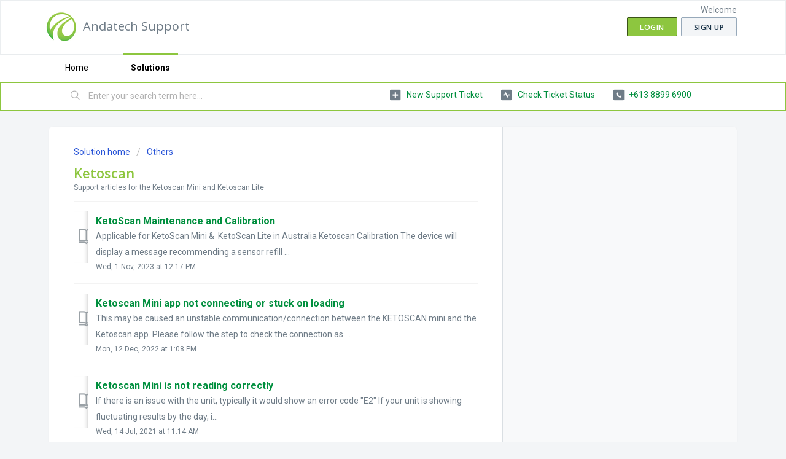

--- FILE ---
content_type: text/html; charset=utf-8
request_url: https://support.andatech.com.au/support/solutions/folders/6000240019
body_size: 7521
content:
<!DOCTYPE html>
       
        <!--[if lt IE 7]><html class="no-js ie6 dew-dsm-theme " lang="en" dir="ltr" data-date-format="non_us"><![endif]-->       
        <!--[if IE 7]><html class="no-js ie7 dew-dsm-theme " lang="en" dir="ltr" data-date-format="non_us"><![endif]-->       
        <!--[if IE 8]><html class="no-js ie8 dew-dsm-theme " lang="en" dir="ltr" data-date-format="non_us"><![endif]-->       
        <!--[if IE 9]><html class="no-js ie9 dew-dsm-theme " lang="en" dir="ltr" data-date-format="non_us"><![endif]-->       
        <!--[if IE 10]><html class="no-js ie10 dew-dsm-theme " lang="en" dir="ltr" data-date-format="non_us"><![endif]-->       
        <!--[if (gt IE 10)|!(IE)]><!--><html class="no-js  dew-dsm-theme " lang="en" dir="ltr" data-date-format="non_us"><!--<![endif]-->
	<head>
		
		<!-- Title for the page -->
<title> Ketoscan : Andatech Support </title>

<!-- Meta information -->

      <meta charset="utf-8" />
      <meta http-equiv="X-UA-Compatible" content="IE=edge,chrome=1" />
      <meta name="description" content= "Support articles for the Ketoscan Mini and Ketoscan Lite" />
      <meta name="author" content= "" />
       <meta property="og:title" content="Ketoscan" />  <meta property="og:url" content="https://support.andatech.com.au/support/solutions/folders/6000240019" />  <meta property="og:image" content="https://s3.amazonaws.com/cdn.freshdesk.com/data/helpdesk/attachments/production/6017939241/logo/E13AzxBl1g3nK9wtZxiHefBsFUKFFib0FQ.jpg?X-Amz-Algorithm=AWS4-HMAC-SHA256&amp;amp;X-Amz-Credential=AKIAS6FNSMY2XLZULJPI%2F20251124%2Fus-east-1%2Fs3%2Faws4_request&amp;amp;X-Amz-Date=20251124T095704Z&amp;amp;X-Amz-Expires=604800&amp;amp;X-Amz-SignedHeaders=host&amp;amp;X-Amz-Signature=5538ac2f91b710ffb6937856faaa8fc9a2dc706b044458e4214ee40fe441d3eb" />  <meta property="og:site_name" content="Andatech Support" />  <meta property="og:type" content="article" />  <meta name="twitter:title" content="Ketoscan" />  <meta name="twitter:url" content="https://support.andatech.com.au/support/solutions/folders/6000240019" />  <meta name="twitter:image" content="https://s3.amazonaws.com/cdn.freshdesk.com/data/helpdesk/attachments/production/6017939241/logo/E13AzxBl1g3nK9wtZxiHefBsFUKFFib0FQ.jpg?X-Amz-Algorithm=AWS4-HMAC-SHA256&amp;amp;X-Amz-Credential=AKIAS6FNSMY2XLZULJPI%2F20251124%2Fus-east-1%2Fs3%2Faws4_request&amp;amp;X-Amz-Date=20251124T095704Z&amp;amp;X-Amz-Expires=604800&amp;amp;X-Amz-SignedHeaders=host&amp;amp;X-Amz-Signature=5538ac2f91b710ffb6937856faaa8fc9a2dc706b044458e4214ee40fe441d3eb" />  <meta name="twitter:card" content="summary" />  <link rel="canonical" href="https://support.andatech.com.au/support/solutions/folders/6000240019" /> 

<!-- Responsive setting -->
<link rel="apple-touch-icon" href="https://s3.amazonaws.com/cdn.freshdesk.com/data/helpdesk/attachments/production/6127626933/fav_icon/vNtd0shjN3kfF4jTCVBjLy6b-xQAMp-q5Q.jpg" />
        <link rel="apple-touch-icon" sizes="72x72" href="https://s3.amazonaws.com/cdn.freshdesk.com/data/helpdesk/attachments/production/6127626933/fav_icon/vNtd0shjN3kfF4jTCVBjLy6b-xQAMp-q5Q.jpg" />
        <link rel="apple-touch-icon" sizes="114x114" href="https://s3.amazonaws.com/cdn.freshdesk.com/data/helpdesk/attachments/production/6127626933/fav_icon/vNtd0shjN3kfF4jTCVBjLy6b-xQAMp-q5Q.jpg" />
        <link rel="apple-touch-icon" sizes="144x144" href="https://s3.amazonaws.com/cdn.freshdesk.com/data/helpdesk/attachments/production/6127626933/fav_icon/vNtd0shjN3kfF4jTCVBjLy6b-xQAMp-q5Q.jpg" />
        <meta name="viewport" content="width=device-width, initial-scale=1.0, maximum-scale=5.0, user-scalable=yes" /> 
		
		<!-- Adding meta tag for CSRF token -->
		<meta name="csrf-param" content="authenticity_token" />
<meta name="csrf-token" content="YmADkcuKHY6whLiO2cxWL+I+rQhl/QuZ71+34K9PwFlfzodka78hY1tRbkhBuPJTPzPH3u+Lw6OQU0tNhWCvow==" />
		<!-- End meta tag for CSRF token -->
		
		<!-- Fav icon for portal -->
		<link rel='shortcut icon' href='https://s3.amazonaws.com/cdn.freshdesk.com/data/helpdesk/attachments/production/6127626933/fav_icon/vNtd0shjN3kfF4jTCVBjLy6b-xQAMp-q5Q.jpg' />

		<!-- Base stylesheet -->
 
		<link rel="stylesheet" media="print" href="https://assets7.freshdesk.com/assets/cdn/portal_print-6e04b27f27ab27faab81f917d275d593fa892ce13150854024baaf983b3f4326.css" />
	  		<link rel="stylesheet" media="screen" href="https://assets3.freshdesk.com/assets/cdn/falcon_portal_utils-023daa241cc460bc98824d67c180de2f87b9f806b5fc9c6d07522ec69790c1b7.css" />	

		
		<!-- Theme stylesheet -->

		<link href="/support/theme.css?v=4&amp;d=1710390478" media="screen" rel="stylesheet" type="text/css">

		<!-- Google font url if present -->
		<link href='https://fonts.googleapis.com/css?family=Roboto:regular,italic,500,700,700italic|Open+Sans:regular,italic,600,700,700italic' rel='stylesheet' type='text/css' nonce='M/u9ataOc2P/bN86tmzWfw=='>

		<!-- Including default portal based script framework at the top -->
		<script src="https://assets8.freshdesk.com/assets/cdn/portal_head_v2-797ad21726553bbb0591a4f4e49a751bafdab2dbc5ba38ebc24c53bde52837bc.js"></script>
		<!-- Including syntexhighlighter for portal -->
		<script src="https://assets7.freshdesk.com/assets/cdn/prism-841b9ba9ca7f9e1bc3cdfdd4583524f65913717a3ab77714a45dd2921531a402.js"></script>

		    <!-- Google tag (gtag.js) -->
	<script async src='https://www.googletagmanager.com/gtag/js?id=UA-2125846-1' nonce="M/u9ataOc2P/bN86tmzWfw=="></script>
	<script nonce="M/u9ataOc2P/bN86tmzWfw==">
	  window.dataLayer = window.dataLayer || [];
	  function gtag(){dataLayer.push(arguments);}
	  gtag('js', new Date());
	  gtag('config', 'UA-2125846-1');
	</script>


		<!-- Access portal settings information via javascript -->
		 <script type="text/javascript">     var portal = {"language":"en","name":"Andatech Support","contact_info":"","current_page_name":"article_list","current_tab":"solutions","vault_service":{"url":"https://vault-service.freshworks.com/data","max_try":2,"product_name":"fd"},"current_account_id":235047,"preferences":{"bg_color":"#f3f5f7","header_color":"#ffffff","help_center_color":"#ebebeb","footer_color":"#8dc63f","tab_color":"#ffffff","tab_hover_color":"#8dc63f","btn_background":"#f3f5f7","btn_primary_background":"#8dc63f","baseFont":"Roboto","textColor":"#183247","headingsFont":"Open Sans","headingsColor":"#8dc63f","linkColor":"#008f3e","linkColorHover":"#8dc63f","inputFocusRingColor":"#007c3a","nonResponsive":false},"image_placeholders":{"spacer":"https://assets1.freshdesk.com/assets/misc/spacer.gif","profile_thumb":"https://assets8.freshdesk.com/assets/misc/profile_blank_thumb-4a7b26415585aebbd79863bd5497100b1ea52bab8df8db7a1aecae4da879fd96.jpg","profile_medium":"https://assets9.freshdesk.com/assets/misc/profile_blank_medium-1dfbfbae68bb67de0258044a99f62e94144f1cc34efeea73e3fb85fe51bc1a2c.jpg"},"falcon_portal_theme":false};     var attachment_size = 20;     var blocked_extensions = "";     var allowed_extensions = "";     var store = { 
        ticket: {},
        portalLaunchParty: {} };    store.portalLaunchParty.ticketFragmentsEnabled = false;    store.pod = "us-east-1";    store.region = "US"; </script> 


			    <script src="https://wchat.freshchat.com/js/widget.js" nonce="M/u9ataOc2P/bN86tmzWfw=="></script>

	</head>
	<body>
            	
		
		
		
	<header class="banner">
		<div class="banner-wrapper page">
			<div class="banner-title">
				<a href="https://support.andatech.com.au"class='portal-logo'><span class="portal-img"><i></i>
                    <img src='https://s3.amazonaws.com/cdn.freshdesk.com/data/helpdesk/attachments/production/6017939241/logo/E13AzxBl1g3nK9wtZxiHefBsFUKFFib0FQ.jpg' alt="Logo"
                        onerror="default_image_error(this)" data-type="logo" />
                 </span></a>
				<h1 class="ellipsis heading">Andatech Support</h1>
			</div>
			<nav class="banner-nav">
				 <div class="welcome">Welcome <b></b> </div>  <b><a href="/support/login"><b>Login</b></a></b> &nbsp;<b><a href="/support/signup"><b>Sign up</b></a></b>
			</nav>
		</div>
	</header>
	<nav class="page-tabs">
		<div class="page no-padding no-header-tabs">
			
				<a data-toggle-dom="#header-tabs" href="#" data-animated="true" class="mobile-icon-nav-menu show-in-mobile"></a>
				<div class="nav-link" id="header-tabs">
					
						
							<a href="/support/home" class="">Home</a>
						
					
						
							<a href="/support/solutions" class="active">Solutions</a>
						
					
				</div>
			
		</div>
	</nav>

<!-- Search and page links for the page -->

	<section class="help-center-sc rounded-6">
		<div class="page no-padding">
		<div class="hc-search">
			<div class="hc-search-c">
				<form class="hc-search-form print--remove" autocomplete="off" action="/support/search/solutions" id="hc-search-form" data-csrf-ignore="true">
	<div class="hc-search-input">
	<label for="support-search-input" class="hide">Enter your search term here...</label>
		<input placeholder="Enter your search term here..." type="text"
			name="term" class="special" value=""
            rel="page-search" data-max-matches="10" id="support-search-input">
	</div>
	<div class="hc-search-button">
		<button class="btn btn-primary" aria-label="Search" type="submit" autocomplete="off">
			<i class="mobile-icon-search hide-tablet"></i>
			<span class="hide-in-mobile">
				Search
			</span>
		</button>
	</div>
</form>
			</div>
		</div>
		<div class="hc-nav  nav-with-contact ">
			 <nav>   <div>
              <a href="/support/tickets/new" class="mobile-icon-nav-newticket new-ticket ellipsis" title="New support ticket">
                <span> New support ticket </span>
              </a>
            </div>   <div>
              <a href="/support/tickets" class="mobile-icon-nav-status check-status ellipsis" title="Check ticket status">
                <span>Check ticket status</span>
              </a>
            </div>   <div> <a href="tel:+613 8899 6900" class="mobile-icon-nav-contact contact-info ellipsis">
            <span dir='ltr'>+613 8899 6900</span>
           </a> </div>  </nav>
		</div>
		</div>
	</section>



<div class="page">
	
	
	<!-- Search and page links for the page -->
	

	<!-- Notification Messages -->
	 <div class="alert alert-with-close notice hide" id="noticeajax"></div> 

	
	<div class="c-wrapper">		
		<section class="main content rounded-6 min-height-on-desktop fc-folder-show" id="folder-show-6000240019">
	<div class="breadcrumb">
		<a href="/support/solutions"> Solution home </a>
		<a href="/support/solutions/6000140081">Others</a>
	</div>
	<h2 class="heading">Ketoscan</h2>
	<p class="info-text">Support articles for the Ketoscan Mini and Ketoscan Lite</p>
	
				
			<section class="article-list c-list">
				
					<div class="c-row c-article-row">
					    <i class="icon-article-table-row"></i>
						<div class="ellipsis article-title"> 
							<a href="/support/solutions/articles/6000249404-ketoscan-maintenance-and-calibration-" class="c-link">KetoScan Maintenance and Calibration </a>
						</div>
						
						  <div class="description-text">
							  Applicable for KetoScan Mini &amp;  KetoScan Lite in Australia     Ketoscan Calibration     The device will display a message recommending a sensor refill ...
						  </div>
						
						<div class="help-text">Wed, 1 Nov, 2023 at 12:17 PM</div>
					</div>
				
					<div class="c-row c-article-row">
					    <i class="icon-article-table-row"></i>
						<div class="ellipsis article-title"> 
							<a href="/support/solutions/articles/6000249331-ketoscan-mini-app-not-connecting-or-stuck-on-loading" class="c-link">Ketoscan Mini app not connecting or stuck on loading</a>
						</div>
						
						  <div class="description-text">
							  This may be caused an unstable communication/connection between the KETOSCAN mini and the Ketoscan app.  Please follow the step to check the connection as ...
						  </div>
						
						<div class="help-text">Mon, 12 Dec, 2022 at  1:08 PM</div>
					</div>
				
					<div class="c-row c-article-row">
					    <i class="icon-article-table-row"></i>
						<div class="ellipsis article-title"> 
							<a href="/support/solutions/articles/6000249176-ketoscan-mini-is-not-reading-correctly" class="c-link">Ketoscan Mini is not reading correctly</a>
						</div>
						
						  <div class="description-text">
							 
  
    If there is an issue with the unit, typically it would show an error code &quot;E2&quot; 
 If your unit is showing fluctuating results by the day, i...
						  </div>
						
						<div class="help-text">Wed, 14 Jul, 2021 at 11:14 AM</div>
					</div>
				
					<div class="c-row c-article-row">
					    <i class="icon-article-table-row"></i>
						<div class="ellipsis article-title"> 
							<a href="/support/solutions/articles/6000249351-can-we-use-alcosense-breathalyser-mouthpieces-for-ketoscan-" class="c-link">Can we use AlcoSense Breathalyser Mouthpieces for KetoScan?</a>
						</div>
						
						  <div class="description-text">
							 
  
    Yes, the Alcosense breathalyser mouthpieces can be used for KetoScan Mini Breath Meter. 
 
						  </div>
						
						<div class="help-text">Mon, 14 Jun, 2021 at  6:15 PM</div>
					</div>
				
					<div class="c-row c-article-row">
					    <i class="icon-article-table-row"></i>
						<div class="ellipsis article-title"> 
							<a href="/support/solutions/articles/6000256664-ketoscan-results-different-from-other-ketone-testers-" class="c-link">KetoScan results different from other ketone testers </a>
						</div>
						
						  <div class="description-text">
							 It is not uncommon that the KetoScan displays different results compared to urine ketone strips or blood ketone meter.  Each type of test kits uses differen...
						  </div>
						
						<div class="help-text">Thu, 17 Mar, 2022 at 12:51 PM</div>
					</div>
				
					<div class="c-row c-article-row">
					    <i class="icon-article-table-row"></i>
						<div class="ellipsis article-title"> 
							<a href="/support/solutions/articles/6000262100-setting-up-ketoscan-mini-to-android-phone" class="c-link">Setting up KetoScan Mini to Android phone</a>
						</div>
						
						  <div class="description-text">
							 With the Bluetooth switched on, please follow the steps in the video below:             
						  </div>
						
						<div class="help-text">Wed, 1 Nov, 2023 at 11:38 AM</div>
					</div>
				
					<div class="c-row c-article-row">
					    <i class="icon-article-table-row"></i>
						<div class="ellipsis article-title"> 
							<a href="/support/solutions/articles/6000263876-where-to-download-the-ketoscan-app-" class="c-link">Where to download the KetoScan app?</a>
						</div>
						
						  <div class="description-text">
							 The mobile apps for Ketoscan Mini and Ketoscan Lite are different. Please refer to the links below to download the correct mobile app for your Ketoscan mode...
						  </div>
						
						<div class="help-text">Wed, 15 Mar, 2023 at 11:02 AM</div>
					</div>
				
			</section>
			
		
	
</section>
	</div>
	

	

</div>

	<footer class="footer rounded-6">
		<nav class="footer-links page no-padding">
			
					
						<a href="/support/home" class="">Home</a>
					
						<a href="/support/solutions" class="active">Solutions</a>
					
			
			
			
		</nav>
	</footer>
	




			<script src="https://assets2.freshdesk.com/assets/cdn/portal_bottom-0658ded0893e740c3d851d1d40ca2381c9d4c1629e7948b606ce251ab58695ed.js"></script>

		<script src="https://assets9.freshdesk.com/assets/cdn/redactor-671e2e58ba215fbd325c349a00cf46e7b603d2bc78554c966b21c84cf8df0417.js"></script> 
		<script src="https://assets3.freshdesk.com/assets/cdn/lang/en-4a75f878b88f0e355c2d9c4c8856e16e0e8e74807c9787aaba7ef13f18c8d691.js"></script>
		<!-- for i18n-js translations -->
  		<script src="https://assets10.freshdesk.com/assets/cdn/i18n/portal/en-7dc3290616af9ea64cf8f4a01e81b2013d3f08333acedba4871235237937ee05.js"></script>
		<!-- Including default portal based script at the bottom -->
		<script nonce="M/u9ataOc2P/bN86tmzWfw==">
//<![CDATA[
	
	jQuery(document).ready(function() {
					
		// Setting the locale for moment js
		moment.lang('en');

		var validation_meassages = {"required":"This field is required.","remote":"Please fix this field.","email":"Please enter a valid email address.","url":"Please enter a valid URL.","date":"Please enter a valid date.","dateISO":"Please enter a valid date ( ISO ).","number":"Please enter a valid number.","digits":"Please enter only digits.","creditcard":"Please enter a valid credit card number.","equalTo":"Please enter the same value again.","two_decimal_place_warning":"Value cannot have more than 2 decimal digits","select2_minimum_limit":"Please type %{char_count} or more letters","select2_maximum_limit":"You can only select %{limit} %{container}","maxlength":"Please enter no more than {0} characters.","minlength":"Please enter at least {0} characters.","rangelength":"Please enter a value between {0} and {1} characters long.","range":"Please enter a value between {0} and {1}.","max":"Please enter a value less than or equal to {0}.","min":"Please enter a value greater than or equal to {0}.","select2_maximum_limit_jq":"You can only select {0} {1}","facebook_limit_exceed":"Your Facebook reply was over 8000 characters. You'll have to be more clever.","messenger_limit_exceeded":"Oops! You have exceeded Messenger Platform's character limit. Please modify your response.","not_equal_to":"This element should not be equal to","email_address_invalid":"One or more email addresses are invalid.","twitter_limit_exceed":"Oops! You have exceeded Twitter's character limit. You'll have to modify your response.","password_does_not_match":"The passwords don't match. Please try again.","valid_hours":"Please enter a valid hours.","reply_limit_exceed":"Your reply was over 2000 characters. You'll have to be more clever.","url_format":"Invalid URL format","url_without_slash":"Please enter a valid URL without '/'","link_back_url":"Please enter a valid linkback URL","requester_validation":"Please enter a valid requester details or <a href=\"#\" id=\"add_requester_btn_proxy\">add new requester.</a>","agent_validation":"Please enter valid agent details","email_or_phone":"Please enter a Email or Phone Number","upload_mb_limit":"Upload exceeds the available 15MB limit","invalid_image":"Invalid image format","atleast_one_role":"At least one role is required for the agent","invalid_time":"Invalid time.","remote_fail":"Remote validation failed","trim_spaces":"Auto trim of leading & trailing whitespace","hex_color_invalid":"Please enter a valid hex color value.","name_duplication":"The name already exists.","invalid_value":"Invalid value","invalid_regex":"Invalid Regular Expression","same_folder":"Cannot move to the same folder.","maxlength_255":"Please enter less than 255 characters","decimal_digit_valid":"Value cannot have more than 2 decimal digits","atleast_one_field":"Please fill at least {0} of these fields.","atleast_one_portal":"Select atleast one portal.","custom_header":"Please type custom header in the format -  header : value","same_password":"Should be same as Password","select2_no_match":"No matching %{container} found","integration_no_match":"no matching data...","time":"Please enter a valid time","valid_contact":"Please add a valid contact","field_invalid":"This field is invalid","select_atleast_one":"Select at least one option.","ember_method_name_reserved":"This name is reserved and cannot be used. Please choose a different name."}	

		jQuery.extend(jQuery.validator.messages, validation_meassages );


		jQuery(".call_duration").each(function () {
			var format,time;
			if (jQuery(this).data("time") === undefined) { return; }
			if(jQuery(this).hasClass('freshcaller')){ return; }
			time = jQuery(this).data("time");
			if (time>=3600) {
			 format = "hh:mm:ss";
			} else {
				format = "mm:ss";
			}
			jQuery(this).html(time.toTime(format));
		});
	});

	// Shortcuts variables
	var Shortcuts = {"global":{"help":"?","save":"mod+return","cancel":"esc","search":"/","status_dialog":"mod+alt+return","save_cuctomization":"mod+shift+s"},"app_nav":{"dashboard":"g d","tickets":"g t","social":"g e","solutions":"g s","forums":"g f","customers":"g c","reports":"g r","admin":"g a","ticket_new":"g n","compose_email":"g m"},"pagination":{"previous":"alt+left","next":"alt+right","alt_previous":"j","alt_next":"k"},"ticket_list":{"ticket_show":"return","select":"x","select_all":"shift+x","search_view":"v","show_description":"space","unwatch":"w","delete":"#","pickup":"@","spam":"!","close":"~","silent_close":"alt+shift+`","undo":"z","reply":"r","forward":"f","add_note":"n","scenario":"s"},"ticket_detail":{"toggle_watcher":"w","reply":"r","forward":"f","add_note":"n","close":"~","silent_close":"alt+shift+`","add_time":"m","spam":"!","delete":"#","show_activities_toggle":"}","properties":"p","expand":"]","undo":"z","select_watcher":"shift+w","go_to_next":["j","down"],"go_to_previous":["k","up"],"scenario":"s","pickup":"@","collaboration":"d"},"social_stream":{"search":"s","go_to_next":["j","down"],"go_to_previous":["k","up"],"open_stream":["space","return"],"close":"esc","reply":"r","retweet":"shift+r"},"portal_customizations":{"preview":"mod+shift+p"},"discussions":{"toggle_following":"w","add_follower":"shift+w","reply_topic":"r"}};
	
	// Date formats
	var DATE_FORMATS = {"non_us":{"moment_date_with_week":"ddd, D MMM, YYYY","datepicker":"d M, yy","datepicker_escaped":"d M yy","datepicker_full_date":"D, d M, yy","mediumDate":"d MMM, yyyy"},"us":{"moment_date_with_week":"ddd, MMM D, YYYY","datepicker":"M d, yy","datepicker_escaped":"M d yy","datepicker_full_date":"D, M d, yy","mediumDate":"MMM d, yyyy"}};

	var lang = { 
		loadingText: "Please Wait...",
		viewAllTickets: "View all tickets"
	};


//]]>
</script> 

		

		
		<script type="text/javascript">
     		I18n.defaultLocale = "en";
     		I18n.locale = "en";
		</script>
			  <script nonce="M/u9ataOc2P/bN86tmzWfw==">
//<![CDATA[

    jQuery(document).ready(function() {
      window.fcWidget.init({
        token: "eda0fc19-bd8e-4d8f-831d-6bf574d7b507",
        host: "https://wchat.freshchat.com",
        cspNonce: "M/u9ataOc2P/bN86tmzWfw==",
      });    
    });

//]]>
</script>
    	


		<!-- Include dynamic input field script for signup and profile pages (Mint theme) -->

	</body>
</html>
